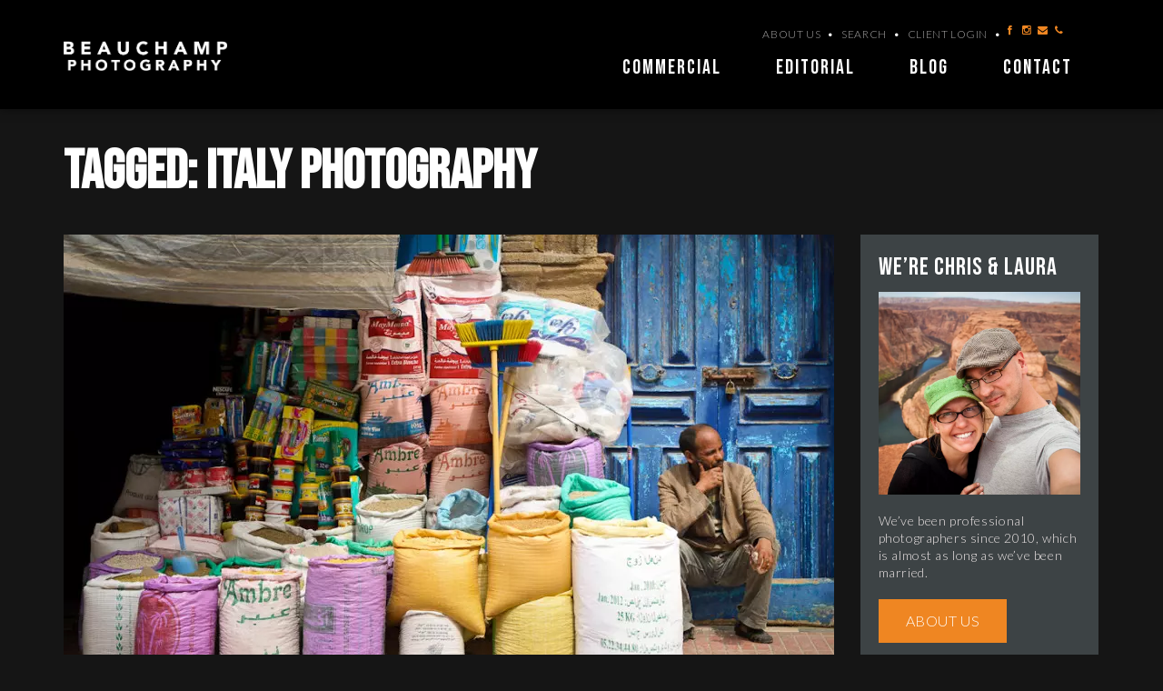

--- FILE ---
content_type: text/html; charset=UTF-8
request_url: https://beauchampphotography.ca/blog/tag/italy-photography/
body_size: 13987
content:
<!DOCTYPE HTML>
<!--[if IE 8 ]><html class="ie ie8" lang="en"> <![endif]-->
<!--[if IE 9 ]><html class="ie ie9" lang="en"> <![endif]-->
<!--[if (gte IE 10)|!(IE)]><!--><html lang="en-US"> <!--<![endif]-->
<head>
	<meta name="google-site-verification" content="UGyh6RRkb8PCq7lJyio5Kj1dXFSzDSMLQwErxyJEHd0" />
	<script src='https://www.google.com/recaptcha/api.js'></script>	
	<meta charset="UTF-8" />

	<!-- Favicons -->
		<link rel="shortcut icon" href="https://beauchampphotography.ca/wp-content/uploads/2015/11/BeauchampPhotographyFavicon16x16.jpg">
	
	<!-- Mobile Specific Metas -->
	<meta http-equiv="X-UA-Compatible" content="IE=edge">
	<meta name="viewport" content="width=device-width, initial-scale=1, maximum-scale=1">

	<!-- Feeds & Pingback -->
	<link rel="alternate" type="application/rss+xml" title="Beauchamp Photography RSS Feed" href="https://beauchampphotography.ca/feed/" />
	<link rel="alternate" type="application/atom+xml" title="Beauchamp Photography Atom Feed" href="https://beauchampphotography.ca/feed/atom/" />
	<link rel="pingback" href="https://beauchampphotography.ca/xmlrpc.php" />

	<!-- WP Head -->
	<title>italy photography &#8211; Beauchamp Photography</title>
                        <script>
                            /* You can add more configuration options to webfontloader by previously defining the WebFontConfig with your options */
                            if ( typeof WebFontConfig === "undefined" ) {
                                WebFontConfig = new Object();
                            }
                            WebFontConfig['google'] = {families: ['Lato:100,300,400,700,900,100italic,300italic,400italic,700italic,900italic', 'Assistant:700']};

                            (function() {
                                var wf = document.createElement( 'script' );
                                wf.src = 'https://ajax.googleapis.com/ajax/libs/webfont/1.5.3/webfont.js';
                                wf.type = 'text/javascript';
                                wf.async = 'true';
                                var s = document.getElementsByTagName( 'script' )[0];
                                s.parentNode.insertBefore( wf, s );
                            })();
                        </script>
                        <meta name='robots' content='max-image-preview:large' />
<link rel='dns-prefetch' href='//static.addtoany.com' />
<link rel='dns-prefetch' href='//www.googletagmanager.com' />
<link rel="alternate" type="application/rss+xml" title="Beauchamp Photography &raquo; Feed" href="https://beauchampphotography.ca/feed/" />
<link rel="alternate" type="application/rss+xml" title="Beauchamp Photography &raquo; italy photography Tag Feed" href="https://beauchampphotography.ca/blog/tag/italy-photography/feed/" />
<style id='wp-img-auto-sizes-contain-inline-css' type='text/css'>
img:is([sizes=auto i],[sizes^="auto," i]){contain-intrinsic-size:3000px 1500px}
/*# sourceURL=wp-img-auto-sizes-contain-inline-css */
</style>
<style id='wp-emoji-styles-inline-css' type='text/css'>

	img.wp-smiley, img.emoji {
		display: inline !important;
		border: none !important;
		box-shadow: none !important;
		height: 1em !important;
		width: 1em !important;
		margin: 0 0.07em !important;
		vertical-align: -0.1em !important;
		background: none !important;
		padding: 0 !important;
	}
/*# sourceURL=wp-emoji-styles-inline-css */
</style>
<style id='wp-block-library-inline-css' type='text/css'>
:root{--wp-block-synced-color:#7a00df;--wp-block-synced-color--rgb:122,0,223;--wp-bound-block-color:var(--wp-block-synced-color);--wp-editor-canvas-background:#ddd;--wp-admin-theme-color:#007cba;--wp-admin-theme-color--rgb:0,124,186;--wp-admin-theme-color-darker-10:#006ba1;--wp-admin-theme-color-darker-10--rgb:0,107,160.5;--wp-admin-theme-color-darker-20:#005a87;--wp-admin-theme-color-darker-20--rgb:0,90,135;--wp-admin-border-width-focus:2px}@media (min-resolution:192dpi){:root{--wp-admin-border-width-focus:1.5px}}.wp-element-button{cursor:pointer}:root .has-very-light-gray-background-color{background-color:#eee}:root .has-very-dark-gray-background-color{background-color:#313131}:root .has-very-light-gray-color{color:#eee}:root .has-very-dark-gray-color{color:#313131}:root .has-vivid-green-cyan-to-vivid-cyan-blue-gradient-background{background:linear-gradient(135deg,#00d084,#0693e3)}:root .has-purple-crush-gradient-background{background:linear-gradient(135deg,#34e2e4,#4721fb 50%,#ab1dfe)}:root .has-hazy-dawn-gradient-background{background:linear-gradient(135deg,#faaca8,#dad0ec)}:root .has-subdued-olive-gradient-background{background:linear-gradient(135deg,#fafae1,#67a671)}:root .has-atomic-cream-gradient-background{background:linear-gradient(135deg,#fdd79a,#004a59)}:root .has-nightshade-gradient-background{background:linear-gradient(135deg,#330968,#31cdcf)}:root .has-midnight-gradient-background{background:linear-gradient(135deg,#020381,#2874fc)}:root{--wp--preset--font-size--normal:16px;--wp--preset--font-size--huge:42px}.has-regular-font-size{font-size:1em}.has-larger-font-size{font-size:2.625em}.has-normal-font-size{font-size:var(--wp--preset--font-size--normal)}.has-huge-font-size{font-size:var(--wp--preset--font-size--huge)}.has-text-align-center{text-align:center}.has-text-align-left{text-align:left}.has-text-align-right{text-align:right}.has-fit-text{white-space:nowrap!important}#end-resizable-editor-section{display:none}.aligncenter{clear:both}.items-justified-left{justify-content:flex-start}.items-justified-center{justify-content:center}.items-justified-right{justify-content:flex-end}.items-justified-space-between{justify-content:space-between}.screen-reader-text{border:0;clip-path:inset(50%);height:1px;margin:-1px;overflow:hidden;padding:0;position:absolute;width:1px;word-wrap:normal!important}.screen-reader-text:focus{background-color:#ddd;clip-path:none;color:#444;display:block;font-size:1em;height:auto;left:5px;line-height:normal;padding:15px 23px 14px;text-decoration:none;top:5px;width:auto;z-index:100000}html :where(.has-border-color){border-style:solid}html :where([style*=border-top-color]){border-top-style:solid}html :where([style*=border-right-color]){border-right-style:solid}html :where([style*=border-bottom-color]){border-bottom-style:solid}html :where([style*=border-left-color]){border-left-style:solid}html :where([style*=border-width]){border-style:solid}html :where([style*=border-top-width]){border-top-style:solid}html :where([style*=border-right-width]){border-right-style:solid}html :where([style*=border-bottom-width]){border-bottom-style:solid}html :where([style*=border-left-width]){border-left-style:solid}html :where(img[class*=wp-image-]){height:auto;max-width:100%}:where(figure){margin:0 0 1em}html :where(.is-position-sticky){--wp-admin--admin-bar--position-offset:var(--wp-admin--admin-bar--height,0px)}@media screen and (max-width:600px){html :where(.is-position-sticky){--wp-admin--admin-bar--position-offset:0px}}

/*# sourceURL=wp-block-library-inline-css */
</style><style id='global-styles-inline-css' type='text/css'>
:root{--wp--preset--aspect-ratio--square: 1;--wp--preset--aspect-ratio--4-3: 4/3;--wp--preset--aspect-ratio--3-4: 3/4;--wp--preset--aspect-ratio--3-2: 3/2;--wp--preset--aspect-ratio--2-3: 2/3;--wp--preset--aspect-ratio--16-9: 16/9;--wp--preset--aspect-ratio--9-16: 9/16;--wp--preset--color--black: #000000;--wp--preset--color--cyan-bluish-gray: #abb8c3;--wp--preset--color--white: #ffffff;--wp--preset--color--pale-pink: #f78da7;--wp--preset--color--vivid-red: #cf2e2e;--wp--preset--color--luminous-vivid-orange: #ff6900;--wp--preset--color--luminous-vivid-amber: #fcb900;--wp--preset--color--light-green-cyan: #7bdcb5;--wp--preset--color--vivid-green-cyan: #00d084;--wp--preset--color--pale-cyan-blue: #8ed1fc;--wp--preset--color--vivid-cyan-blue: #0693e3;--wp--preset--color--vivid-purple: #9b51e0;--wp--preset--gradient--vivid-cyan-blue-to-vivid-purple: linear-gradient(135deg,rgb(6,147,227) 0%,rgb(155,81,224) 100%);--wp--preset--gradient--light-green-cyan-to-vivid-green-cyan: linear-gradient(135deg,rgb(122,220,180) 0%,rgb(0,208,130) 100%);--wp--preset--gradient--luminous-vivid-amber-to-luminous-vivid-orange: linear-gradient(135deg,rgb(252,185,0) 0%,rgb(255,105,0) 100%);--wp--preset--gradient--luminous-vivid-orange-to-vivid-red: linear-gradient(135deg,rgb(255,105,0) 0%,rgb(207,46,46) 100%);--wp--preset--gradient--very-light-gray-to-cyan-bluish-gray: linear-gradient(135deg,rgb(238,238,238) 0%,rgb(169,184,195) 100%);--wp--preset--gradient--cool-to-warm-spectrum: linear-gradient(135deg,rgb(74,234,220) 0%,rgb(151,120,209) 20%,rgb(207,42,186) 40%,rgb(238,44,130) 60%,rgb(251,105,98) 80%,rgb(254,248,76) 100%);--wp--preset--gradient--blush-light-purple: linear-gradient(135deg,rgb(255,206,236) 0%,rgb(152,150,240) 100%);--wp--preset--gradient--blush-bordeaux: linear-gradient(135deg,rgb(254,205,165) 0%,rgb(254,45,45) 50%,rgb(107,0,62) 100%);--wp--preset--gradient--luminous-dusk: linear-gradient(135deg,rgb(255,203,112) 0%,rgb(199,81,192) 50%,rgb(65,88,208) 100%);--wp--preset--gradient--pale-ocean: linear-gradient(135deg,rgb(255,245,203) 0%,rgb(182,227,212) 50%,rgb(51,167,181) 100%);--wp--preset--gradient--electric-grass: linear-gradient(135deg,rgb(202,248,128) 0%,rgb(113,206,126) 100%);--wp--preset--gradient--midnight: linear-gradient(135deg,rgb(2,3,129) 0%,rgb(40,116,252) 100%);--wp--preset--font-size--small: 13px;--wp--preset--font-size--medium: 20px;--wp--preset--font-size--large: 36px;--wp--preset--font-size--x-large: 42px;--wp--preset--spacing--20: 0.44rem;--wp--preset--spacing--30: 0.67rem;--wp--preset--spacing--40: 1rem;--wp--preset--spacing--50: 1.5rem;--wp--preset--spacing--60: 2.25rem;--wp--preset--spacing--70: 3.38rem;--wp--preset--spacing--80: 5.06rem;--wp--preset--shadow--natural: 6px 6px 9px rgba(0, 0, 0, 0.2);--wp--preset--shadow--deep: 12px 12px 50px rgba(0, 0, 0, 0.4);--wp--preset--shadow--sharp: 6px 6px 0px rgba(0, 0, 0, 0.2);--wp--preset--shadow--outlined: 6px 6px 0px -3px rgb(255, 255, 255), 6px 6px rgb(0, 0, 0);--wp--preset--shadow--crisp: 6px 6px 0px rgb(0, 0, 0);}:where(.is-layout-flex){gap: 0.5em;}:where(.is-layout-grid){gap: 0.5em;}body .is-layout-flex{display: flex;}.is-layout-flex{flex-wrap: wrap;align-items: center;}.is-layout-flex > :is(*, div){margin: 0;}body .is-layout-grid{display: grid;}.is-layout-grid > :is(*, div){margin: 0;}:where(.wp-block-columns.is-layout-flex){gap: 2em;}:where(.wp-block-columns.is-layout-grid){gap: 2em;}:where(.wp-block-post-template.is-layout-flex){gap: 1.25em;}:where(.wp-block-post-template.is-layout-grid){gap: 1.25em;}.has-black-color{color: var(--wp--preset--color--black) !important;}.has-cyan-bluish-gray-color{color: var(--wp--preset--color--cyan-bluish-gray) !important;}.has-white-color{color: var(--wp--preset--color--white) !important;}.has-pale-pink-color{color: var(--wp--preset--color--pale-pink) !important;}.has-vivid-red-color{color: var(--wp--preset--color--vivid-red) !important;}.has-luminous-vivid-orange-color{color: var(--wp--preset--color--luminous-vivid-orange) !important;}.has-luminous-vivid-amber-color{color: var(--wp--preset--color--luminous-vivid-amber) !important;}.has-light-green-cyan-color{color: var(--wp--preset--color--light-green-cyan) !important;}.has-vivid-green-cyan-color{color: var(--wp--preset--color--vivid-green-cyan) !important;}.has-pale-cyan-blue-color{color: var(--wp--preset--color--pale-cyan-blue) !important;}.has-vivid-cyan-blue-color{color: var(--wp--preset--color--vivid-cyan-blue) !important;}.has-vivid-purple-color{color: var(--wp--preset--color--vivid-purple) !important;}.has-black-background-color{background-color: var(--wp--preset--color--black) !important;}.has-cyan-bluish-gray-background-color{background-color: var(--wp--preset--color--cyan-bluish-gray) !important;}.has-white-background-color{background-color: var(--wp--preset--color--white) !important;}.has-pale-pink-background-color{background-color: var(--wp--preset--color--pale-pink) !important;}.has-vivid-red-background-color{background-color: var(--wp--preset--color--vivid-red) !important;}.has-luminous-vivid-orange-background-color{background-color: var(--wp--preset--color--luminous-vivid-orange) !important;}.has-luminous-vivid-amber-background-color{background-color: var(--wp--preset--color--luminous-vivid-amber) !important;}.has-light-green-cyan-background-color{background-color: var(--wp--preset--color--light-green-cyan) !important;}.has-vivid-green-cyan-background-color{background-color: var(--wp--preset--color--vivid-green-cyan) !important;}.has-pale-cyan-blue-background-color{background-color: var(--wp--preset--color--pale-cyan-blue) !important;}.has-vivid-cyan-blue-background-color{background-color: var(--wp--preset--color--vivid-cyan-blue) !important;}.has-vivid-purple-background-color{background-color: var(--wp--preset--color--vivid-purple) !important;}.has-black-border-color{border-color: var(--wp--preset--color--black) !important;}.has-cyan-bluish-gray-border-color{border-color: var(--wp--preset--color--cyan-bluish-gray) !important;}.has-white-border-color{border-color: var(--wp--preset--color--white) !important;}.has-pale-pink-border-color{border-color: var(--wp--preset--color--pale-pink) !important;}.has-vivid-red-border-color{border-color: var(--wp--preset--color--vivid-red) !important;}.has-luminous-vivid-orange-border-color{border-color: var(--wp--preset--color--luminous-vivid-orange) !important;}.has-luminous-vivid-amber-border-color{border-color: var(--wp--preset--color--luminous-vivid-amber) !important;}.has-light-green-cyan-border-color{border-color: var(--wp--preset--color--light-green-cyan) !important;}.has-vivid-green-cyan-border-color{border-color: var(--wp--preset--color--vivid-green-cyan) !important;}.has-pale-cyan-blue-border-color{border-color: var(--wp--preset--color--pale-cyan-blue) !important;}.has-vivid-cyan-blue-border-color{border-color: var(--wp--preset--color--vivid-cyan-blue) !important;}.has-vivid-purple-border-color{border-color: var(--wp--preset--color--vivid-purple) !important;}.has-vivid-cyan-blue-to-vivid-purple-gradient-background{background: var(--wp--preset--gradient--vivid-cyan-blue-to-vivid-purple) !important;}.has-light-green-cyan-to-vivid-green-cyan-gradient-background{background: var(--wp--preset--gradient--light-green-cyan-to-vivid-green-cyan) !important;}.has-luminous-vivid-amber-to-luminous-vivid-orange-gradient-background{background: var(--wp--preset--gradient--luminous-vivid-amber-to-luminous-vivid-orange) !important;}.has-luminous-vivid-orange-to-vivid-red-gradient-background{background: var(--wp--preset--gradient--luminous-vivid-orange-to-vivid-red) !important;}.has-very-light-gray-to-cyan-bluish-gray-gradient-background{background: var(--wp--preset--gradient--very-light-gray-to-cyan-bluish-gray) !important;}.has-cool-to-warm-spectrum-gradient-background{background: var(--wp--preset--gradient--cool-to-warm-spectrum) !important;}.has-blush-light-purple-gradient-background{background: var(--wp--preset--gradient--blush-light-purple) !important;}.has-blush-bordeaux-gradient-background{background: var(--wp--preset--gradient--blush-bordeaux) !important;}.has-luminous-dusk-gradient-background{background: var(--wp--preset--gradient--luminous-dusk) !important;}.has-pale-ocean-gradient-background{background: var(--wp--preset--gradient--pale-ocean) !important;}.has-electric-grass-gradient-background{background: var(--wp--preset--gradient--electric-grass) !important;}.has-midnight-gradient-background{background: var(--wp--preset--gradient--midnight) !important;}.has-small-font-size{font-size: var(--wp--preset--font-size--small) !important;}.has-medium-font-size{font-size: var(--wp--preset--font-size--medium) !important;}.has-large-font-size{font-size: var(--wp--preset--font-size--large) !important;}.has-x-large-font-size{font-size: var(--wp--preset--font-size--x-large) !important;}
/*# sourceURL=global-styles-inline-css */
</style>

<style id='classic-theme-styles-inline-css' type='text/css'>
/*! This file is auto-generated */
.wp-block-button__link{color:#fff;background-color:#32373c;border-radius:9999px;box-shadow:none;text-decoration:none;padding:calc(.667em + 2px) calc(1.333em + 2px);font-size:1.125em}.wp-block-file__button{background:#32373c;color:#fff;text-decoration:none}
/*# sourceURL=/wp-includes/css/classic-themes.min.css */
</style>
<link rel='stylesheet' id='mt-bootstrapcss-css' href='https://beauchampphotography.ca/wp-content/themes/downtown/css/bootstrap.min.css?ver=6.9' type='text/css' media='all' />
<link rel='stylesheet' id='mt-font-awesome-css' href='https://beauchampphotography.ca/wp-content/themes/downtown/css/font-awesome.min.css?ver=6.9' type='text/css' media='all' />
<link rel='stylesheet' id='mt-fontello-css' href='https://beauchampphotography.ca/wp-content/themes/downtown/css/fontello.css?ver=6.9' type='text/css' media='all' />
<link rel='stylesheet' id='mt-animate-css' href='https://beauchampphotography.ca/wp-content/themes/downtown/css/animate.min.css?ver=6.9' type='text/css' media='all' />
<link rel='stylesheet' id='mt-style-css' href='https://beauchampphotography.ca/wp-content/themes/downtown/style.css?ver=6.9' type='text/css' media='all' />
<link rel='stylesheet' id='mt-responsive-css' href='https://beauchampphotography.ca/wp-content/themes/downtown/css/responsive.css?ver=6.9' type='text/css' media='all' />
<link rel='stylesheet' id='addtoany-css' href='https://beauchampphotography.ca/wp-content/plugins/add-to-any/addtoany.min.css?ver=1.16' type='text/css' media='all' />
<link rel='stylesheet' id='avhec-widget-css' href='https://beauchampphotography.ca/wp-content/plugins/extended-categories-widget/4.2/css/avh-ec.widget.css?ver=3.10.0-dev.1' type='text/css' media='all' />
<script type="text/javascript" id="addtoany-core-js-before">
/* <![CDATA[ */
window.a2a_config=window.a2a_config||{};a2a_config.callbacks=[];a2a_config.overlays=[];a2a_config.templates={};

//# sourceURL=addtoany-core-js-before
/* ]]> */
</script>
<script type="text/javascript" defer src="https://static.addtoany.com/menu/page.js" id="addtoany-core-js"></script>
<script type="text/javascript" src="https://beauchampphotography.ca/wp-content/plugins/enable-jquery-migrate-helper/js/jquery/jquery-1.12.4-wp.js?ver=1.12.4-wp" id="jquery-core-js"></script>
<script type="text/javascript" src="https://beauchampphotography.ca/wp-content/plugins/enable-jquery-migrate-helper/js/jquery-migrate/jquery-migrate-1.4.1-wp.js?ver=1.4.1-wp" id="jquery-migrate-js"></script>
<script type="text/javascript" defer src="https://beauchampphotography.ca/wp-content/plugins/add-to-any/addtoany.min.js?ver=1.1" id="addtoany-jquery-js"></script>
<link rel="https://api.w.org/" href="https://beauchampphotography.ca/wp-json/" /><link rel="alternate" title="JSON" type="application/json" href="https://beauchampphotography.ca/wp-json/wp/v2/tags/148" /><link rel="EditURI" type="application/rsd+xml" title="RSD" href="https://beauchampphotography.ca/xmlrpc.php?rsd" />
<meta name="generator" content="Site Kit by Google 1.171.0" />
<style type="text/css">
	.page-title {
		background-color: #f2f2f2;		padding-top: 25px;
		padding-bottom: 25px;
	}
/*	.header .logo {*/
/*		top: *//*px;*/
/*	}*/
/*	.logo .retina-logo {*/
/*		height: *//*px;*/
/*	}*/
/*	.header {*/
/*		height: *//*px;*/
/*	}*/
	.navigation-wrapper ul.sf-menu {
		margin-top: 0px;
	}
	.sf-menu li.megamenu:hover > ul.sub-menu,
	.sf-menu li.megamenu.sfHover > ul.sub-menu {
		top: 60px;
	}

	/* color */
	a,
	.service-icon,
	.milestone-number,	
	.mt-section.light .test-style2 .flex-control-paging li a:hover,
	.mt-section.light .test-style2 .flex-direction-nav a:hover,
	.widget a:hover,
	.copyright a:hover,
	.mt-blog.grid .post-content a:hover,
	a.more-link:hover,
	.post-header a:hover,
	.footer-nav a:hover {
		color: #ef8622;
	}
	a:hover,
	a:focus {
		color: #f59f1d;
	}
	::-moz-selection {background-color: #ef8622;}
	::selection {background-color: #ef8622;}
	::-moz-selection {color: #ffffff;}
	::selection {color: #ffffff;}
	.btn.btn-default,
	.pt-cost,
	.form-submit #submit,
	.wpcf7-form input.wpcf7-submit,
	.widget .tagcloud a,
	.mt-blog.grid .format-link a:hover,
	.mt-breadcrumbs,
	.portfolio-filters a,
	.flex-caption-title,
	.meta-icon .format-icon,
	.owl-prev:hover,
	.owl-next:hover {
		color: #ffffff;
		background: #ef8622;
	}
	.btn.btn-default:hover,
	.form-submit #submit:hover,
	.wpcf7-form input.wpcf7-submit:hover,
	.widget .tagcloud a:hover,
	.mt-pagination .current.btn,
	.portfolio-filters a:hover,
	.portfolio-filters .current a,
	.meta-icon .format-icon:hover {
		color: #ffffff;
		background: #f59f1d;
	}
	.panel-default > .panel-heading,
	.panel-default > .panel-footer {
		color: #ffffff;
		background: #ef8622;
	}
	.text-default {
		color: #ef8622;
	}
	.alert-default {
		background: #ef8622;
		color: #ffffff;
	}
	.alert-dismissable .close,
	.mt-breadcrumbs a,
	.mt-breadcrumbs a:hover {
		color: #ffffff;
	}
	.label-default,
	.skill-bar span {
		background: #ef8622;
	}
	.tabs-nav.nav-tabs > li.active > a {
		color: #ef8622;
	}
	.nav-tabs > li.active > a,
	.nav-tabs > li.active > a:hover,
	.nav-tabs > li.active > a:focus {
		border-top-color: #ef8622;
	}
	.nav-pills > li.active > a,
	.nav-pills > li.active > a:hover,
	.nav-pills > li.active > a:focus {
		color: #ffffff;
		background: #ef8622;
	}

	/* header + navigation */
	.header-wrapper {
		background: #ffffff;
	}
	.fixed-header .header-wrapper {
		background: rgba(255,255,255,0.93);
	}
	.header-top,
	.header-socials ul li a,
	.nav-search-form input,
	.navigation-searchform:after {
		color: #aaaaaa;
	}
	.sf-menu a,
	.sf-menu-mobile li a {
		color: #444444;
	}
	.sf-menu > li > a:hover,
	.sf-menu > li.current-menu-item > a,
	.sf-menu > li.current-menu-ancestor > a {
		color: #ef8622;
		border-bottom: 2px solid #ef8622;	
	}
	.sf-menu > li > ul {
		border-top: 2px solid #ef8622;
	}
	.sf-menu-mobile li a:hover,
	.sf-menu-mobile li.current-menu-item > a {
		color: #ffffff;
		background: #ef8622;
	}
	.sf-menu ul {
		background: #fafafa;
	}
	.sf-menu ul a {
		color: #444444;
	}
	.sf-menu ul a:hover,
	.sf-menu ul li.current-menu-item > a,
	.sf-menu .current-menu-item ul.sub-menu li a:hover,
	.sf-menu ul li.current-menu-parent > a {
		color: #444444;
		background: #ef8622;
	}

	/* footer and top section */
	.footer-wrapper,
	.top-section-wrapper {
		background: #222222;
		color: #aaaaaa;
	}
	.footer-wrapper {
		border-bottom: 1px solid #333333;
		border-top: 1px solid #333333;
	}
	.footer .widget h1,
	.footer .widget h2,
	.footer .widget h3,
	.footer .widget h4,
	.footer .widget h5,
	.footer .widget h6,
	.footer-wrapper a,
	.top-section-wrapper a,
	.footer-wrapper h4,
	.top-section-wrapper h4 {
		color: #eeeeee;
	}	
	.top-section-wrapper.opened {
		border-bottom-color: #ef8622;
	}
	.top-section-wrapper.opened .top-section-open {
		border-right-color: #ef8622;
	}

	/* blog */
	.meta a:hover {
		color: #ef8622;
	}
	.meta-date .day {
		color: #ffffff;
		background: #ef8622;
	}
	.latest-posts .post-title h4 a:hover {
		color: #f59f1d;
	}
	.comment-reply-link:hover {
		background: #ef8622;
		color: #ffffff;
	}

	/* sidebar navigation */
	.widget_nav_menu li a:hover,
	.widget_nav_menu ul > li.current-menu-item > a,
	.sidebar-nav .widget_nav_menu li.active > a {
		border-left: 1px solid #ef8622;
		color: #ef8622;
	}

	/* portfolio */
	.portfolio-details a:hover {
		color: #ef8622;
	}

	/* testimonial */
	.test-flexslider .flex-direction-nav a:hover {
		background: #ef8622;
		color: #ffffff;
	}
	.test-flexslider.test-style2 .flex-direction-nav a:hover {
		color: #ef8622;
	}

	/* toggle/accordions */
	.mt-toggle .mt-toggle-title:hover,
	.mt-toggle.active .mt-toggle-title,
	.mt-accordion .ui-accordion-header:hover {
		color: #ef8622;
	}
	.mt-accordion .ui-accordion-header:hover a,
	.mt-accordion .ui-accordion-header.ui-accordion-header-active,
	.mt-accordion .ui-accordion-header.ui-accordion-header-active a {
		color: #ef8622;
	}
	.mt-toggle.active .mt-toggle-title,
	.mt-accordion .ui-accordion-header.ui-accordion-header-active {
		border: 1px solid #ef8622;
	}

	/* milestone */
	.milestone-wrapper:hover .milestone-number {
		color: #f59f1d;
	}
	.panel-default {
		border-color: #ef8622;
	}

	/* flexslider */
	.flex-control-paging li a:hover,
	.flex-direction-nav a:hover,
	.portfolio-navigation div a:hover,
	#toTop:hover {
		background: #ef8622;
		color: #ffffff;
	}
	.flex-control-paging li a.flex-active,
	.mt-section.light .test-style2 .flex-control-paging li a.flex-active {
		background: #ef8622;	
	}

	/* media audio, video colors */
	.mejs-container .mejs-controls .mejs-time-rail .mejs-time-current {
		background: #ef8622;
	}
	.mejs-container .mejs-controls .mejs-time-rail .mejs-time-float {
		background: #ef8622;
	}
	.mejs-container .mejs-controls .mejs-time-rail .mejs-time-float-corner {
		border-color: #ef8622 rgba(0, 0, 0, 0) rgba(0, 0, 0, 0);
	}
	

	body {
    background: #151515 !important;
}
@media (min-width: 768px)
.col-sm-offset-6 {
    margin-left: 20% !important;
}
.test-style2 .flex-control-nav {
    bottom: -38px !important;
}
</style>


<!-- Google AdSense meta tags added by Site Kit -->
<meta name="google-adsense-platform-account" content="ca-host-pub-2644536267352236">
<meta name="google-adsense-platform-domain" content="sitekit.withgoogle.com">
<!-- End Google AdSense meta tags added by Site Kit -->

<!-- BEGIN recaptcha, injected by plugin wp-recaptcha-integration  -->

<!-- END recaptcha -->
		<style type="text/css" id="wp-custom-css">
			#gallery-1 img {
    border: none;
}		</style>
		<style type="text/css" title="dynamic-css" class="options-output">body, button,input[type="submit"],input[type="reset"],input[type="button"],input,textarea,select{font-family:Lato,Arial, Helvetica, sans-serif;font-weight:300;font-style:normal;font-size:13px;opacity: 1;visibility: visible;-webkit-transition: opacity 0.24s ease-in-out;-moz-transition: opacity 0.24s ease-in-out;transition: opacity 0.24s ease-in-out;}.wf-loading body, button,input[type="submit"],input[type="reset"],input[type="button"],input,textarea,select,{opacity: 0;}.ie.wf-loading body, button,input[type="submit"],input[type="reset"],input[type="button"],input,textarea,select,{visibility: hidden;}.mt-toggle-title, h3.ui-accordion-header, .pt-features strong, .footer a, .footer-bottom a, .tagcloud a, .portfolio-details-link a, #portfolio-filters a, cite.fn, cite.fn a, .btn, input.wpcf7-submit, #cancel-comment-reply-link, .reply .comment-reply-link, .logged-in-as a, #commentform input#submit, a.more-link, .meta, .mt-pagination, .progress-title, .portfolio-filters li.filter-title{font-family:Lato,Arial, Helvetica, sans-serif;font-weight:700;font-style:normal;opacity: 1;visibility: visible;-webkit-transition: opacity 0.24s ease-in-out;-moz-transition: opacity 0.24s ease-in-out;transition: opacity 0.24s ease-in-out;}.wf-loading .mt-toggle-title, h3.ui-accordion-header, .pt-features strong, .footer a, .footer-bottom a, .tagcloud a, .portfolio-details-link a, #portfolio-filters a, cite.fn, cite.fn a, .btn, input.wpcf7-submit, #cancel-comment-reply-link, .reply .comment-reply-link, .logged-in-as a, #commentform input#submit, a.more-link, .meta, .mt-pagination, .progress-title, .portfolio-filters li.filter-title,{opacity: 0;}.ie.wf-loading .mt-toggle-title, h3.ui-accordion-header, .pt-features strong, .footer a, .footer-bottom a, .tagcloud a, .portfolio-details-link a, #portfolio-filters a, cite.fn, cite.fn a, .btn, input.wpcf7-submit, #cancel-comment-reply-link, .reply .comment-reply-link, .logged-in-as a, #commentform input#submit, a.more-link, .meta, .mt-pagination, .progress-title, .portfolio-filters li.filter-title,{visibility: hidden;}.sf-menu a{font-size:14px;opacity: 1;visibility: visible;-webkit-transition: opacity 0.24s ease-in-out;-moz-transition: opacity 0.24s ease-in-out;transition: opacity 0.24s ease-in-out;}.wf-loading .sf-menu a,{opacity: 0;}.ie.wf-loading .sf-menu a,{visibility: hidden;}.page-title h1{font-family:Lato,Arial, Helvetica, sans-serif;font-weight:700;font-style:normal;font-size:22px;opacity: 1;visibility: visible;-webkit-transition: opacity 0.24s ease-in-out;-moz-transition: opacity 0.24s ease-in-out;transition: opacity 0.24s ease-in-out;}.wf-loading .page-title h1,{opacity: 0;}.ie.wf-loading .page-title h1,{visibility: hidden;}h1{font-size:34px;opacity: 1;visibility: visible;-webkit-transition: opacity 0.24s ease-in-out;-moz-transition: opacity 0.24s ease-in-out;transition: opacity 0.24s ease-in-out;}.wf-loading h1,{opacity: 0;}.ie.wf-loading h1,{visibility: hidden;}h2{font-weight:700;font-style:normal;font-size:26px;opacity: 1;visibility: visible;-webkit-transition: opacity 0.24s ease-in-out;-moz-transition: opacity 0.24s ease-in-out;transition: opacity 0.24s ease-in-out;}.wf-loading h2,{opacity: 0;}.ie.wf-loading h2,{visibility: hidden;}h3{font-family:Assistant,Arial, Helvetica, sans-serif;font-weight:700;font-style:normal;font-size:22px;opacity: 1;visibility: visible;-webkit-transition: opacity 0.24s ease-in-out;-moz-transition: opacity 0.24s ease-in-out;transition: opacity 0.24s ease-in-out;}.wf-loading h3,{opacity: 0;}.ie.wf-loading h3,{visibility: hidden;}h4{font-family:Lato,Arial, Helvetica, sans-serif;font-weight:700;font-style:normal;font-size:20px;opacity: 1;visibility: visible;-webkit-transition: opacity 0.24s ease-in-out;-moz-transition: opacity 0.24s ease-in-out;transition: opacity 0.24s ease-in-out;}.wf-loading h4,{opacity: 0;}.ie.wf-loading h4,{visibility: hidden;}h5{font-family:Lato,Arial, Helvetica, sans-serif;font-weight:700;font-style:normal;font-size:16px;opacity: 1;visibility: visible;-webkit-transition: opacity 0.24s ease-in-out;-moz-transition: opacity 0.24s ease-in-out;transition: opacity 0.24s ease-in-out;}.wf-loading h5,{opacity: 0;}.ie.wf-loading h5,{visibility: hidden;}h6{font-family:Lato,Arial, Helvetica, sans-serif;font-weight:700;font-style:normal;font-size:14px;opacity: 1;visibility: visible;-webkit-transition: opacity 0.24s ease-in-out;-moz-transition: opacity 0.24s ease-in-out;transition: opacity 0.24s ease-in-out;}.wf-loading h6,{opacity: 0;}.ie.wf-loading h6,{visibility: hidden;}blockquote, blockquote p{font-family:Lato,Georgia, serif;font-weight:400;font-style:italic;font-size:18px;opacity: 1;visibility: visible;-webkit-transition: opacity 0.24s ease-in-out;-moz-transition: opacity 0.24s ease-in-out;transition: opacity 0.24s ease-in-out;}.wf-loading blockquote, blockquote p,{opacity: 0;}.ie.wf-loading blockquote, blockquote p,{visibility: hidden;}h4.widget-title{font-family:Lato,Arial, Helvetica, sans-serif;font-weight:700;font-style:normal;font-size:14px;opacity: 1;visibility: visible;-webkit-transition: opacity 0.24s ease-in-out;-moz-transition: opacity 0.24s ease-in-out;transition: opacity 0.24s ease-in-out;}.wf-loading h4.widget-title,{opacity: 0;}.ie.wf-loading h4.widget-title,{visibility: hidden;}</style>
    <!-- Google Fonts: Lato -->
    <link href='https://fonts.googleapis.com/css?family=Lato:100,100italic,300,300italic,400,400italic,700,700italic,900,900italic' rel='stylesheet' type='text/css'>

    <!-- Google Fonts: Bebas Neue -->
    <link href="https://fonts.googleapis.com/css?family=Bebas+Neue&display=swap" rel="stylesheet">

    <!-- Styles -->
	<link href='https://beauchampphotography.ca/wp-content/themes/downtown/custom.css?v=1.0.7' rel='stylesheet' type='text/css'>
	<link href='https://beauchampphotography.ca/wp-content/themes/downtown/css/bpgallery.css' rel='stylesheet' type='text/css'>

	
</head>
<body class="archive tag tag-italy-photography tag-148 wp-theme-downtown">

<script>
  window.fbAsyncInit = function() {
    FB.init({
      appId      : '229412044059248',
      xfbml      : true,
      version    : 'v2.5'
    });
  };

  (function(d, s, id){
     var js, fjs = d.getElementsByTagName(s)[0];
     if (d.getElementById(id)) {return;}
     js = d.createElement(s); js.id = id;
     js.src = "//connect.facebook.net/en_US/sdk.js";
     fjs.parentNode.insertBefore(js, fjs);
   }(document, 'script', 'facebook-jssdk'));
</script>


	

<header class="header-wrapper mid">

	<div class="header-top">

		<div class="container">
							<div class="header-socials">
					<div class="socials clearfix"><ul>
<li class="socialicon"><a class="socialtooltip social-facebook" href="https://www.facebook.com/BeauchampPhotography/" target="_blank" title="Facebook"><i class="fa fa-facebook"></i></a></li>
<li class="socialicon"><a class="socialtooltip social-instagram" href="https://www.instagram.com/beauchampphotography.ca/" target="_blank" title="Instagram"><i class="fa fa-instagram"></i></a></li>
<li class="socialicon"><a class="socialtooltip social-envelope" href="mailto:info@beauchampphotography.ca" target="_blank" title="Email Us"><i class="fa fa-envelope"></i></a></li>
<li class="socialicon"><a class="socialtooltip social-phone" href="tel://7802961231" target="_blank" title="Phone: 780-296-1231"><i class="fa fa-phone"></i></a></li>
</ul></div>				</div>
						<div class="header-info">
				<span><a href="/about/" target="_blank">About Us</a></span>
				<span><a href="/?s=">Search</a></span>
				<span><a href="http://proofs.beauchampphotography.ca/" target="_blank">Client Login</a></span>
			</div>
		</div>

	</div>

	<div class="header">

		<div class="container">

			<a class="logo" href="https://beauchampphotography.ca">
				<img class="default-logo" src="https://beauchampphotography.ca/wp-content/uploads/2015/10/White.png" alt="Beauchamp Photography" />
			</a>

			<nav class="navigation-wrapper" role="navigation">
				<a class="mt-mobile-nav-trigger btn btn-default btn-lg" href="#"><i class="fa fa-2x fa-bars"></i></a>
				<ul id="mt-main-nav" class="sf-menu">
					<li id="menu-item-29" class="menu-item menu-item-type-post_type menu-item-object-page menu-item-29"><a href="https://beauchampphotography.ca/commercial/">Commercial</a></li>
<li id="menu-item-31" class="menu-item menu-item-type-post_type menu-item-object-page menu-item-31"><a href="https://beauchampphotography.ca/editorial/">Editorial</a></li>
<li id="menu-item-11778" class="menu-item menu-item-type-post_type menu-item-object-page current_page_parent menu-item-11778"><a href="https://beauchampphotography.ca/blog/">Blog</a></li>
<li id="menu-item-11779" class="menu-item menu-item-type-post_type menu-item-object-page menu-item-11779"><a href="https://beauchampphotography.ca/contact/">Contact</a></li>
				</ul>
<!--				<div class="sf-menu-mobile-wrapper">-->
					<ul class="sf-menu-mobile">
						<li id="menu-item-5963" class="menu-item menu-item-type-post_type menu-item-object-page menu-item-5963"><a href="https://beauchampphotography.ca/commercial/">Commercial</a></li>
<li id="menu-item-5966" class="menu-item menu-item-type-post_type menu-item-object-page menu-item-5966"><a href="https://beauchampphotography.ca/editorial/">Editorial</a></li>
<li id="menu-item-5968" class="menu-item menu-item-type-post_type menu-item-object-page current_page_parent menu-item-5968"><a href="https://beauchampphotography.ca/blog/">Blog</a></li>
<li id="menu-item-5967" class="menu-item menu-item-type-post_type menu-item-object-page menu-item-5967"><a href="https://beauchampphotography.ca/contact/">Contact</a></li>
<li id="menu-item-11390" class="menu-item menu-item-type-post_type menu-item-object-page menu-item-11390"><a href="https://beauchampphotography.ca/?page_id=25">About Us</a></li>
<li id="menu-item-11391" class="menu-item menu-item-type-custom menu-item-object-custom menu-item-11391"><a href="http://proofs.beauchampphotography.ca/">Client Galleries</a></li>
						<li class="full-width">
							<form action="/" id="searchform" class="sidebar-search-form" method="get">
								<fieldset>
									<input typ="text" id="s" name="s" value="" placeholder="Search this site">
									<button type="submit" id="search_submit" name="search_submit" class="btn btn-default"><i class="fa fa-search"></i></button>
								</fieldset>
							</form>
													</li>
						<li class="full-width">
							<div class="socials clearfix"><ul>
<li class="socialicon"><a class="socialtooltip social-facebook" href="https://www.facebook.com/BeauchampPhotography/" target="_blank" title="Facebook"><i class="fa fa-facebook"></i></a></li>
<li class="socialicon"><a class="socialtooltip social-instagram" href="https://www.instagram.com/beauchampphotography.ca/" target="_blank" title="Instagram"><i class="fa fa-instagram"></i></a></li>
<li class="socialicon"><a class="socialtooltip social-envelope" href="mailto:info@beauchampphotography.ca" target="_blank" title="Email Us"><i class="fa fa-envelope"></i></a></li>
<li class="socialicon"><a class="socialtooltip social-phone" href="tel://7802961231" target="_blank" title="Phone: 780-296-1231"><i class="fa fa-phone"></i></a></li>
</ul></div>						</li>

					</ul>
<!--				</div>-->
			</nav>

		</div>

	</div>

</header>


<div class="content-wrapper mid"><div class="page-area clearfix page-sidebar-right">

	<header class="page-title">
		<div class="container">
				<h1 class="" data-anim-type="fadeInDown">
				Tagged: italy photography				</h1>
				</div>
	</header>

	<div class="content container">
		<div class="row">

			<div class="sidebar-inner-content col-md-9">

							
				<!-- BEGIN .post -->
				<article id="post-927" class="post-927 post type-post status-publish format-standard has-post-thumbnail hentry category-art-projects category-grande-prairie-alberta category-personal-travel category-personal tag-beauchamp-photography tag-documentary-photography tag-gpphotoclub-ca tag-grande-prairie-2 tag-grande-prairie-photographer tag-grande-prairie-photography-club tag-grande-prairie-wedding-photographers tag-iran-photography tag-italy-photography tag-london-photography tag-morocco-photography tag-peace-country tag-photographer tag-photography tag-photojournalism tag-photos tag-street-photography tag-thailand-photography tag-travel tag-travel-photography tag-turkey-photography tag-v-the-vacation-store tag-vacation-store">
	
	<div class="post-inner clearfix">

					<div class="post-item clearfix">
				<div class="image-overlay post-overlay">
					<a href="https://beauchampphotography.ca/blog/travel-photography-gala/">
						<img width="848" height="565" src="https://beauchampphotography.ca/wp-content/uploads/2012/02/travel-21-848x565.jpg" class="attachment-post-thumb size-post-thumb wp-post-image" alt="" decoding="async" fetchpriority="high" srcset="https://beauchampphotography.ca/wp-content/uploads/2012/02/travel-21-848x565.jpg 848w, https://beauchampphotography.ca/wp-content/uploads/2012/02/travel-21-300x200.jpg 300w, https://beauchampphotography.ca/wp-content/uploads/2012/02/travel-21-555x370.jpg 555w, https://beauchampphotography.ca/wp-content/uploads/2012/02/travel-21.jpg 960w" sizes="(max-width: 848px) 100vw, 848px" />					</a>
					<div class="post-info">
												<div class="post-cat">
							<a href="https://beauchampphotography.ca/blog/category/personal/">Personal Work</a>
						</div>

						<div class="post-title">
							Travel Photography Gala						</div>

													<div class="post-subtitle">
																<a href="https://beauchampphotography.ca/blog/category/locations/grande-prairie-alberta/">									Grande Prairie, Alberta								</a>							</div>
						
					</div>
				</div>
			</div><!-- / .post-item -->
		
		<div class="clearfix"></div>

		<div class="post-content clearfix">

						
		</div><!-- / .post-content -->

		
	</div><!-- / .post-inner -->
</article><!-- / .post -->				<!-- END .post -->

				
											<nav class="wp-posts-nav clearfix">
							<div class="older"></div>
							<div class="newer"></div>
						</nav>
					
				
			</div><!-- / .sidebar-inner-content -->

			<aside class="sidebar sidebar-right col-md-3" role="complementary">
				<div class="sidebar-inner">
					<div class="widget widget_sp_image clearfix"><h4 class="widget-title header-custom single"><span>We&#8217;re Chris &#038; Laura</span></h4><img width="400" height="400" alt="We&#8217;re Chris &#038; Laura" class="attachment-400x400 alignleft" style="max-width: 100%;" src="https://beauchampphotography.ca/wp-content/uploads/2016/01/ChrisLauraBeauchamp-0001-1.jpg" /><div class="widget_sp_image-description" ><p>&nbsp;<br />
We’ve been professional photographers since 2010, which is almost as long as we’ve been married.</p>
<p><a href="/about/" class="btn btn-default highlight" data-anim-type="">About Us</a></p>
</div></div><div class="widget widget_search clearfix"><h4 class="widget-title header-custom single"><span>Search</span></h4><form action="https://beauchampphotography.ca/" id="searchform" class="sidebar-search-form" method="get">
	<fieldset>
		<input type="text" id="s" name="s" value="" placeholder="Type your search and hit enter" />
	</fieldset>
</form></div><div class="widget widget_extended-categories clearfix"><!-- AVH Extended Categories version 3.10.0-dev.1 | http://blog.avirtualhome.com/wordpress-plugins/ --><h4 class="widget-title header-custom single"><span>Categories</span></h4><ul>	<li class="cat-item cat-item-5"><div class="avhec-widget-line"><a href="https://beauchampphotography.ca/blog/category/commercial/" title="View all posts filed under Commercial">Commercial</a></div>
<ul class="children">
	<li class="cat-item cat-item-858"><div class="avhec-widget-line"><a href="https://beauchampphotography.ca/blog/category/commercial/architecture/" title="View all posts filed under Architecture">Architecture</a></div>
</li>
	<li class="cat-item cat-item-862"><div class="avhec-widget-line"><a href="https://beauchampphotography.ca/blog/category/commercial/drone-photography-and-video/" title="View all posts filed under Drone Photography and Video">Drone Photography and Video</a></div>
</li>
	<li class="cat-item cat-item-845"><div class="avhec-widget-line"><a href="https://beauchampphotography.ca/blog/category/commercial/energy-industry/" title="View all posts filed under Energy Industry">Energy Industry</a></div>
</li>
	<li class="cat-item cat-item-844"><div class="avhec-widget-line"><a href="https://beauchampphotography.ca/blog/category/commercial/industrial/" title="View all posts filed under Industrial">Industrial</a></div>
</li>
	<li class="cat-item cat-item-866"><div class="avhec-widget-line"><a href="https://beauchampphotography.ca/blog/category/commercial/product-photography/" title="View all posts filed under Product Photography">Product Photography</a></div>
</li>
	<li class="cat-item cat-item-846"><div class="avhec-widget-line"><a href="https://beauchampphotography.ca/blog/category/commercial/professional-services/" title="View all posts filed under Professional Services">Professional Services</a></div>
</li>
	<li class="cat-item cat-item-847"><div class="avhec-widget-line"><a href="https://beauchampphotography.ca/blog/category/commercial/retail/" title="View all posts filed under Retail">Retail</a></div>
</li>
</ul>
</li>
	<li class="cat-item cat-item-715"><div class="avhec-widget-line"><a href="https://beauchampphotography.ca/blog/category/filmmaking/" title="View all posts filed under Filmmaking">Filmmaking</a></div>
<ul class="children">
	<li class="cat-item cat-item-716"><div class="avhec-widget-line"><a href="https://beauchampphotography.ca/blog/category/filmmaking/video/" title="View all posts filed under Video">Video</a></div>
</li>
</ul>
</li>
	<li class="cat-item cat-item-660"><div class="avhec-widget-line"><a href="https://beauchampphotography.ca/blog/category/general/" title="View all posts filed under General">General</a></div>
</li>
	<li class="cat-item cat-item-114"><div class="avhec-widget-line"><a href="https://beauchampphotography.ca/blog/category/personal/" title="View all posts filed under Personal Work">Personal Work</a></div>
<ul class="children">
	<li class="cat-item cat-item-297"><div class="avhec-widget-line"><a href="https://beauchampphotography.ca/blog/category/personal/art-projects/" title="View all posts filed under Art Projects">Art Projects</a></div>
</li>
	<li class="cat-item cat-item-173"><div class="avhec-widget-line"><a href="https://beauchampphotography.ca/blog/category/personal/personal-travel/" title="View all posts filed under Personal Travel">Personal Travel</a></div>
</li>
</ul>
</li>
	<li class="cat-item cat-item-460"><div class="avhec-widget-line"><a href="https://beauchampphotography.ca/blog/category/portraits/" title="View all posts filed under Portraits">Portraits</a></div>
<ul class="children">
	<li class="cat-item cat-item-53"><div class="avhec-widget-line"><a href="https://beauchampphotography.ca/blog/category/portraits/family-2/" title="View all posts filed under Family">Family</a></div>
	<ul class="children">
	<li class="cat-item cat-item-582"><div class="avhec-widget-line"><a href="https://beauchampphotography.ca/blog/category/portraits/family-2/babies/" title="View all posts filed under Babies">Babies</a></div>
</li>
	<li class="cat-item cat-item-583"><div class="avhec-widget-line"><a href="https://beauchampphotography.ca/blog/category/portraits/family-2/family-documentary/" title="View all posts filed under Family Documentary">Family Documentary</a></div>
</li>
	<li class="cat-item cat-item-547"><div class="avhec-widget-line"><a href="https://beauchampphotography.ca/blog/category/portraits/family-2/family-portraits-2/" title="View all posts filed under Family Portraits">Family Portraits</a></div>
</li>
	<li class="cat-item cat-item-394"><div class="avhec-widget-line"><a href="https://beauchampphotography.ca/blog/category/portraits/family-2/maternity-2/" title="View all posts filed under Maternity">Maternity</a></div>
</li>
	</ul>
</li>
	<li class="cat-item cat-item-402"><div class="avhec-widget-line"><a href="https://beauchampphotography.ca/blog/category/portraits/grad/" title="View all posts filed under Grad">Grad</a></div>
</li>
	<li class="cat-item cat-item-727"><div class="avhec-widget-line"><a href="https://beauchampphotography.ca/blog/category/portraits/musicians/" title="View all posts filed under Musicians">Musicians</a></div>
</li>
</ul>
</li>
	<li class="cat-item cat-item-18"><div class="avhec-widget-line"><a href="https://beauchampphotography.ca/blog/category/weddings/" title="View all posts filed under Weddings">Weddings</a></div>
<ul class="children">
	<li class="cat-item cat-item-74"><div class="avhec-widget-line"><a href="https://beauchampphotography.ca/blog/category/weddings/destination-weddings/" title="View all posts filed under Destination Weddings">Destination Weddings</a></div>
</li>
	<li class="cat-item cat-item-58"><div class="avhec-widget-line"><a href="https://beauchampphotography.ca/blog/category/weddings/engagements/" title="View all posts filed under Engagements">Engagements</a></div>
</li>
	<li class="cat-item cat-item-672"><div class="avhec-widget-line"><a href="https://beauchampphotography.ca/blog/category/weddings/featured-weddings/" title="View all posts filed under Featured">Featured</a></div>
</li>
</ul>
</li>
</ul></div><div class="widget widget_extended-categories clearfix"><!-- AVH Extended Categories version 3.10.0-dev.1 | http://blog.avirtualhome.com/wordpress-plugins/ --><h4 class="widget-title header-custom single"><span>Locations</span></h4><ul>	<li class="cat-item cat-item-589"><div class="avhec-widget-line"><a href="https://beauchampphotography.ca/blog/category/locations/grande-prairie-alberta/" title="View all posts filed under Grande Prairie, Alberta">Grande Prairie, Alberta</a></div>
</li>
	<li class="cat-item cat-item-591"><div class="avhec-widget-line"><a href="https://beauchampphotography.ca/blog/category/locations/sexsmith-alberta/" title="View all posts filed under Sexsmith, Alberta">Sexsmith, Alberta</a></div>
</li>
	<li class="cat-item cat-item-592"><div class="avhec-widget-line"><a href="https://beauchampphotography.ca/blog/category/locations/calgary-alberta/" title="View all posts filed under Calgary, Alberta">Calgary, Alberta</a></div>
</li>
	<li class="cat-item cat-item-593"><div class="avhec-widget-line"><a href="https://beauchampphotography.ca/blog/category/locations/beaverlodge-alberta/" title="View all posts filed under Beaverlodge, Alberta">Beaverlodge, Alberta</a></div>
</li>
	<li class="cat-item cat-item-598"><div class="avhec-widget-line"><a href="https://beauchampphotography.ca/blog/category/locations/fruili-italy/" title="View all posts filed under Fruili, Italy">Fruili, Italy</a></div>
</li>
	<li class="cat-item cat-item-599"><div class="avhec-widget-line"><a href="https://beauchampphotography.ca/blog/category/locations/edmonton-alberta/" title="View all posts filed under Edmonton, Alberta">Edmonton, Alberta</a></div>
</li>
	<li class="cat-item cat-item-600"><div class="avhec-widget-line"><a href="https://beauchampphotography.ca/blog/category/locations/mclennan-alberta/" title="View all posts filed under McLennan, Alberta">McLennan, Alberta</a></div>
</li>
	<li class="cat-item cat-item-601"><div class="avhec-widget-line"><a href="https://beauchampphotography.ca/blog/category/locations/fort-st-john-b-c/" title="View all posts filed under Fort St. John, B.C.">Fort St. John, B.C.</a></div>
</li>
	<li class="cat-item cat-item-602"><div class="avhec-widget-line"><a href="https://beauchampphotography.ca/blog/category/locations/radium-b-c/" title="View all posts filed under Radium, B.C.">Radium, B.C.</a></div>
</li>
	<li class="cat-item cat-item-603"><div class="avhec-widget-line"><a href="https://beauchampphotography.ca/blog/category/locations/grande-cache-alberta/" title="View all posts filed under Grande Cache, Alberta">Grande Cache, Alberta</a></div>
</li>
	<li class="cat-item cat-item-604"><div class="avhec-widget-line"><a href="https://beauchampphotography.ca/blog/category/locations/varadero-cuba/" title="View all posts filed under Varadero, Cuba">Varadero, Cuba</a></div>
</li>
	<li class="cat-item cat-item-607"><div class="avhec-widget-line"><a href="https://beauchampphotography.ca/blog/category/locations/new-york-ny/" title="View all posts filed under New York, NY">New York, NY</a></div>
</li>
	<li class="cat-item cat-item-608"><div class="avhec-widget-line"><a href="https://beauchampphotography.ca/blog/category/locations/dawson-creek-b-c/" title="View all posts filed under Dawson Creek, B.C.">Dawson Creek, B.C.</a></div>
</li>
	<li class="cat-item cat-item-609"><div class="avhec-widget-line"><a href="https://beauchampphotography.ca/blog/category/locations/valleyview-alberta/" title="View all posts filed under Valleyview, Alberta">Valleyview, Alberta</a></div>
</li>
	<li class="cat-item cat-item-637"><div class="avhec-widget-line"><a href="https://beauchampphotography.ca/blog/category/locations/fox-creek-alberta/" title="View all posts filed under Fox Creek, Alberta">Fox Creek, Alberta</a></div>
</li>
	<li class="cat-item cat-item-638"><div class="avhec-widget-line"><a href="https://beauchampphotography.ca/blog/category/locations/teepee-creek-alberta/" title="View all posts filed under Teepee Creek, Alberta">Teepee Creek, Alberta</a></div>
</li>
	<li class="cat-item cat-item-639"><div class="avhec-widget-line"><a href="https://beauchampphotography.ca/blog/category/locations/demmitt-alberta/" title="View all posts filed under Demmitt, Alberta">Demmitt, Alberta</a></div>
</li>
	<li class="cat-item cat-item-640"><div class="avhec-widget-line"><a href="https://beauchampphotography.ca/blog/category/locations/sturgeon-lake-alberta/" title="View all posts filed under Sturgeon Lake, Alberta">Sturgeon Lake, Alberta</a></div>
</li>
</ul></div><div class="widget mt_yearlyarchives_widget clearfix"><h4 class="widget-title header-custom single"><span>Archives</span></h4>
		<ul>
							<li><a href="https://beauchampphotography.ca/blog/2024/ ">2024</a></li>
							<li><a href="https://beauchampphotography.ca/blog/2022/ ">2022</a></li>
							<li><a href="https://beauchampphotography.ca/blog/2021/ ">2021</a></li>
							<li><a href="https://beauchampphotography.ca/blog/2020/ ">2020</a></li>
							<li><a href="https://beauchampphotography.ca/blog/2019/ ">2019</a></li>
							<li><a href="https://beauchampphotography.ca/blog/2018/ ">2018</a></li>
							<li><a href="https://beauchampphotography.ca/blog/2017/ ">2017</a></li>
							<li><a href="https://beauchampphotography.ca/blog/2016/ ">2016</a></li>
							<li><a href="https://beauchampphotography.ca/blog/2015/ ">2015</a></li>
							<li><a href="https://beauchampphotography.ca/blog/2014/ ">2014</a></li>
							<li><a href="https://beauchampphotography.ca/blog/2013/ ">2013</a></li>
							<li><a href="https://beauchampphotography.ca/blog/2012/ ">2012</a></li>
							<li><a href="https://beauchampphotography.ca/blog/2011/ ">2011</a></li>
							<li><a href="https://beauchampphotography.ca/blog/2010/ ">2010</a></li>
							<li><a href="https://beauchampphotography.ca/blog/2009/ ">2009</a></li>
					</ul>

		</div><div class="widget widget_text clearfix"><h4 class="widget-title header-custom single"><span>Social media</span></h4>			<div class="textwidget"><div class="header-socials"><div class="socials clearfix"><ul>
<li class="socialicon"><a class="socialtooltip social-facebook" href="https://www.facebook.com/BeauchampPhotography/" target="_blank" title="Facebook"><i class="fa fa-facebook"></i></a></li>
<li class="socialicon"><a class="socialtooltip social-instagram" href="https://www.instagram.com/beauchampphotography.ca/" target="_blank" title="Instagram"><i class="fa fa-instagram"></i></a></li>
<li class="socialicon"><a class="socialtooltip social-envelope" href="mailto:info@beauchampphotography.ca" target="_blank" title="Email Us"><i class="fa fa-envelope"></i></a></li>
<li class="socialicon"><a class="socialtooltip social-phone" href="tel://7802961231" target="_blank" title="Phone: 780-296-1231"><i class="fa fa-phone"></i></a></li>
</ul></div></div></div>
		</div><div class="widget widget_a2a_share_save_widget clearfix"><h4 class="widget-title header-custom single"><span>Share</span></h4><div class="a2a_kit a2a_kit_size_32 addtoany_list"><a class="a2a_button_facebook" href="https://www.addtoany.com/add_to/facebook?linkurl=https%3A%2F%2Fbeauchampphotography.ca%2Fblog%2Ftag%2Fitaly-photography%2F&amp;linkname=italy%20photography" title="Facebook" rel="nofollow noopener" target="_blank"></a><a class="a2a_button_twitter" href="https://www.addtoany.com/add_to/twitter?linkurl=https%3A%2F%2Fbeauchampphotography.ca%2Fblog%2Ftag%2Fitaly-photography%2F&amp;linkname=italy%20photography" title="Twitter" rel="nofollow noopener" target="_blank"></a><a class="a2a_button_pinterest" href="https://www.addtoany.com/add_to/pinterest?linkurl=https%3A%2F%2Fbeauchampphotography.ca%2Fblog%2Ftag%2Fitaly-photography%2F&amp;linkname=italy%20photography" title="Pinterest" rel="nofollow noopener" target="_blank"></a></div></div>				</div>
			</aside>
			
		</div>
	</div><!-- / .content -->

</div><!-- / .content-area -->

<div class="mt-section default footer-about parallax-no mt-section-927-1" data-parallax-speed="0.1" style="background-color:#322f31;;padding-top:60px;padding-bottom:60px;">
<div class="container">
<div class="row">
<div class="col-sm-5">
<div id="attachment_10738" style="width: 1034px" class="wp-caption alignleft"><a href="https://beauchampphotography.ca/wp-content/uploads/2019/12/0001-chrisandlaura-2-1.jpg"><img aria-describedby="caption-attachment-10738" class="img-responsive img-border-white wp-image-10738 size-large" src="https://beauchampphotography.ca/wp-content/uploads/2019/12/0001-chrisandlaura-2-1.jpg" alt="Chris &amp; Laura Beauchamp" width="1024" height="683" /></a></p>
<p id="caption-attachment-10738" class="wp-caption-text">Chris &amp; Laura Beauchamp<br /><span class="location">Easter Island, 2014</span></p>
</div>
</div>
<div class="col-sm-7">
<h2>The best images tell stories.</h2>
<p>Beauchamp Photography specializes in commercial photography and environmental portraiture. We believe every subject is unique and we work hard to find and tell stories through our images. Founded in 2010, we serve the Grande Prairie and Edmonton marketplaces. </p>
<p>We have photographed for a wide variety of clients from big businesses to non-profits and public institutions, as well as small businesses and professionals. </p>
<p><a href="/about/" class="btn btn-default" data-anim-type="">About Chris &amp; Laura</a>
</div>
</div>
</div>
</div>
<div class="mt-section default footer-memberships parallax-no mt-section-927-2" data-parallax-speed="0.1" style="background-color:#000;;padding-top:60px;padding-bottom:60px;">
<div class="container">
<div class="row">
<div class="col-sm-3 logo-col logo-label">
<p>Proud Members Of:</p>
</div>
<div class="col-sm-3 logo-col">
<p><a href="http://grandeprairiechamber.chambermaster.com/list/member/beauchamp-photography-1598" target="_blank" rel="noopener noreferrer"><img class="aligncenter wp-image-6309" src="https://beauchampphotography.ca/wp-content/uploads/2015/12/GP_ChamberofCommerce_Logo-300x102.png" alt="GP_ChamberofCommerce_Logo" width="180" height="61" /></a></p>
</div>
<div class="col-sm-3 logo-col">
</div>
<div class="col-sm-3 logo-col">
<p><a href="http://www.canon.ca/inetCA/en/categoryHome/msegid/5/catid/4345" target="_blank" rel="attachment wp-att-6308 noopener noreferrer"><img class="aligncenter wp-image-6308" src="https://beauchampphotography.ca/wp-content/uploads/2015/12/CPS_Logo-300x102.png" alt="CPS_Logo" width="180" height="61" /></a></p>
</div>
</div>
</div>
</div>
<div class="mt-section default footer-links parallax-no mt-section-927-3" data-parallax-speed="0.1" style="background-color:#322f31;;padding-top:60px;padding-bottom:60px;">
<div class="container">
<div class="row">
<div class="col-sm-7 footer-menu">
<div class="row">
<div class="col-md-4">
<h2><a href="https://beauchampphotography.ca/commercial/">Commercial</a></h2>
<ul>
<li><a href="https://beauchampphotography.ca/commercial/">Portfolio</a></li>
<li><a href="https://beauchampphotography.ca/commercial/commercial-faq/">FAQ</a></li>
<li><a href="https://beauchampphotography.ca/headshots/">Headshots</a></li>
<li><a href="https://beauchampphotography.ca/blog/category/commercial/">Commercial Blog Posts</a></li>
<li><a href="https://beauchampphotography.ca/commercial/quote/">Request a Quote</a></li>
</ul>
</div>
<div class="col-md-4">
<h2><a href="https://beauchampphotography.ca/editorial/">Editorial</a></h2>
<ul>
<li><a href="https://beauchampphotography.ca/editorial/">Portfolio</a></li>
<li><a href="https://beauchampphotography.ca/contact/">Contact</a></li>
</ul>
</div>
</div>
</div>
<div class="col-sm-5 footer-contacts">
<div class="header-socials">
<div class="socials clearfix">
<ul>
<li class="socialicon"><a class="socialtooltip social-facebook" href="https://www.facebook.com/BeauchampPhotography/" target="_blank" title="Facebook"><i class="fa fa-facebook"></i></a></li>
<li class="socialicon"><a class="socialtooltip social-instagram" href="https://www.instagram.com/beauchampphotography.ca/" target="_blank" title="Instagram"><i class="fa fa-instagram"></i></a></li>
<li class="socialicon"><a class="socialtooltip social-envelope" href="mailto:info@beauchampphotography.ca" target="_blank" title="Email Us"><i class="fa fa-envelope"></i></a></li>
<li class="socialicon"><a class="socialtooltip social-phone" href="tel://7802961231" target="_blank" title="Phone: 780-296-1231"><i class="fa fa-phone"></i></a></li>
</ul>
</div>
</div>
<h2 class="footer-phone">780-296-1231</h2>
<h3 class="footer-location"> Edmonton &#038; Grande Prairie, Alberta, Canada</h3>
<p><a href="/about/" class="btn btn-default" data-anim-type="">About</a> <a href="/blog/" class="btn btn-default" data-anim-type="">Blog</a> <a href="/contact/" class="btn btn-default highlight" data-anim-type="">Contact</a></p>
</div>
</div>
</div>
</div>
<div class="mt-section default footer-copyright parallax-no mt-section-927-4" data-parallax-speed="0.1" style="background-color:#000;;padding-top:60px;padding-bottom:60px;">
<div class="container">
<p><a href="https://beauchampphotography.ca/" rel="attachment wp-att-6307"><img class="aligncenter wp-image-6307" src="https://beauchampphotography.ca/wp-content/uploads/2015/12/Beauchamp_Photography_Logo-300x102.png" alt="Beauchamp_Photography_Logo" width="240" height="82" /></a></p>
<p class="copyright" style="text-align: center;">Website and all images Copyright 2019 &#8211; Beauchamp Photography, a Division of <a href="http://beauchampcreative.ca" target="_blank" rel="noopener noreferrer">Beauchamp Creative Inc.</a> <a href="https://www.nine10.ca/" target="_blank" rel="noopener noreferrer">Web development by nine10 Inc</a>. All Rights Reserved.</p>
</div>
</div>
<script type="speculationrules">
{"prefetch":[{"source":"document","where":{"and":[{"href_matches":"/*"},{"not":{"href_matches":["/wp-*.php","/wp-admin/*","/wp-content/uploads/*","/wp-content/*","/wp-content/plugins/*","/wp-content/themes/downtown/*","/*\\?(.+)"]}},{"not":{"selector_matches":"a[rel~=\"nofollow\"]"}},{"not":{"selector_matches":".no-prefetch, .no-prefetch a"}}]},"eagerness":"conservative"}]}
</script>

<!-- BEGIN recaptcha, injected by plugin wp-recaptcha-integration  -->
<script type="text/javascript">
		var recaptcha_widgets={};
		function wp_recaptchaLoadCallback(){
			try {
				grecaptcha;
			} catch(err){
				return;
			}
			var e = document.querySelectorAll ? document.querySelectorAll('.g-recaptcha:not(.wpcf7-form-control)') : document.getElementsByClassName('g-recaptcha'),
				form_submits;

			for (var i=0;i<e.length;i++) {
				(function(el){
					var wid;
					// check if captcha element is unrendered
					if ( ! el.childNodes.length) {
						wid = grecaptcha.render(el,{
							'sitekey':'6LeiSBYTAAAAAHPce2REsDzz6aOgBhyeo-yf9kop',
							'theme':el.getAttribute('data-theme') || 'light'
						});
						el.setAttribute('data-widget-id',wid);
					} else {
						wid = el.getAttribute('data-widget-id');
						grecaptcha.reset(wid);
					}
				})(e[i]);
			}
		}

		// if jquery present re-render jquery/ajax loaded captcha elements
		if ( typeof jQuery !== 'undefined' )
			jQuery(document).ajaxComplete( function(evt,xhr,set){
				if( xhr.responseText && xhr.responseText.indexOf('6LeiSBYTAAAAAHPce2REsDzz6aOgBhyeo-yf9kop') !== -1)
					wp_recaptchaLoadCallback();
			} );

		</script><script src="https://www.google.com/recaptcha/api.js?onload=wp_recaptchaLoadCallback&#038;render=explicit" async defer></script>
<!-- END recaptcha -->
<script type="text/javascript" src="https://beauchampphotography.ca/wp-content/themes/downtown/js/modernizr.js?ver=6.9" id="mt-modernizr-js"></script>
<script type="text/javascript" src="https://beauchampphotography.ca/wp-content/themes/downtown/js/jquery.functions.js?ver=6.9" id="mt-jfunctions-js"></script>
<script type="text/javascript" src="https://beauchampphotography.ca/wp-content/themes/downtown/js/appear.js?ver=6.9" id="mt-appear-js"></script>
<script type="text/javascript" src="https://beauchampphotography.ca/wp-content/themes/downtown/js/bootstrap.min.js?ver=6.9" id="mt-bootstrapjs-js"></script>
<script type="text/javascript" src="https://beauchampphotography.ca/wp-content/themes/downtown/js/jquery.magnific-popup.min.js?ver=6.9" id="mt-magnific-js"></script>
<script type="text/javascript" src="https://beauchampphotography.ca/wp-content/themes/downtown/js/scripts.js?ver=6.9" id="mt-scripts-js"></script>
<script type="text/javascript" id="BJLL-js-extra">
/* <![CDATA[ */
var BJLL_options = {"threshold":"100"};
//# sourceURL=BJLL-js-extra
/* ]]> */
</script>
<script type="text/javascript" src="https://beauchampphotography.ca/wp-content/plugins/bj-lazy-load/js/bj-lazy-load.min.js?ver=2" id="BJLL-js"></script>
<script id="wp-emoji-settings" type="application/json">
{"baseUrl":"https://s.w.org/images/core/emoji/17.0.2/72x72/","ext":".png","svgUrl":"https://s.w.org/images/core/emoji/17.0.2/svg/","svgExt":".svg","source":{"concatemoji":"https://beauchampphotography.ca/wp-includes/js/wp-emoji-release.min.js?ver=6.9"}}
</script>
<script type="module">
/* <![CDATA[ */
/*! This file is auto-generated */
const a=JSON.parse(document.getElementById("wp-emoji-settings").textContent),o=(window._wpemojiSettings=a,"wpEmojiSettingsSupports"),s=["flag","emoji"];function i(e){try{var t={supportTests:e,timestamp:(new Date).valueOf()};sessionStorage.setItem(o,JSON.stringify(t))}catch(e){}}function c(e,t,n){e.clearRect(0,0,e.canvas.width,e.canvas.height),e.fillText(t,0,0);t=new Uint32Array(e.getImageData(0,0,e.canvas.width,e.canvas.height).data);e.clearRect(0,0,e.canvas.width,e.canvas.height),e.fillText(n,0,0);const a=new Uint32Array(e.getImageData(0,0,e.canvas.width,e.canvas.height).data);return t.every((e,t)=>e===a[t])}function p(e,t){e.clearRect(0,0,e.canvas.width,e.canvas.height),e.fillText(t,0,0);var n=e.getImageData(16,16,1,1);for(let e=0;e<n.data.length;e++)if(0!==n.data[e])return!1;return!0}function u(e,t,n,a){switch(t){case"flag":return n(e,"\ud83c\udff3\ufe0f\u200d\u26a7\ufe0f","\ud83c\udff3\ufe0f\u200b\u26a7\ufe0f")?!1:!n(e,"\ud83c\udde8\ud83c\uddf6","\ud83c\udde8\u200b\ud83c\uddf6")&&!n(e,"\ud83c\udff4\udb40\udc67\udb40\udc62\udb40\udc65\udb40\udc6e\udb40\udc67\udb40\udc7f","\ud83c\udff4\u200b\udb40\udc67\u200b\udb40\udc62\u200b\udb40\udc65\u200b\udb40\udc6e\u200b\udb40\udc67\u200b\udb40\udc7f");case"emoji":return!a(e,"\ud83e\u1fac8")}return!1}function f(e,t,n,a){let r;const o=(r="undefined"!=typeof WorkerGlobalScope&&self instanceof WorkerGlobalScope?new OffscreenCanvas(300,150):document.createElement("canvas")).getContext("2d",{willReadFrequently:!0}),s=(o.textBaseline="top",o.font="600 32px Arial",{});return e.forEach(e=>{s[e]=t(o,e,n,a)}),s}function r(e){var t=document.createElement("script");t.src=e,t.defer=!0,document.head.appendChild(t)}a.supports={everything:!0,everythingExceptFlag:!0},new Promise(t=>{let n=function(){try{var e=JSON.parse(sessionStorage.getItem(o));if("object"==typeof e&&"number"==typeof e.timestamp&&(new Date).valueOf()<e.timestamp+604800&&"object"==typeof e.supportTests)return e.supportTests}catch(e){}return null}();if(!n){if("undefined"!=typeof Worker&&"undefined"!=typeof OffscreenCanvas&&"undefined"!=typeof URL&&URL.createObjectURL&&"undefined"!=typeof Blob)try{var e="postMessage("+f.toString()+"("+[JSON.stringify(s),u.toString(),c.toString(),p.toString()].join(",")+"));",a=new Blob([e],{type:"text/javascript"});const r=new Worker(URL.createObjectURL(a),{name:"wpTestEmojiSupports"});return void(r.onmessage=e=>{i(n=e.data),r.terminate(),t(n)})}catch(e){}i(n=f(s,u,c,p))}t(n)}).then(e=>{for(const n in e)a.supports[n]=e[n],a.supports.everything=a.supports.everything&&a.supports[n],"flag"!==n&&(a.supports.everythingExceptFlag=a.supports.everythingExceptFlag&&a.supports[n]);var t;a.supports.everythingExceptFlag=a.supports.everythingExceptFlag&&!a.supports.flag,a.supports.everything||((t=a.source||{}).concatemoji?r(t.concatemoji):t.wpemoji&&t.twemoji&&(r(t.twemoji),r(t.wpemoji)))});
//# sourceURL=https://beauchampphotography.ca/wp-includes/js/wp-emoji-loader.min.js
/* ]]> */
</script>
</body>
</html>

--- FILE ---
content_type: text/css
request_url: https://beauchampphotography.ca/wp-content/themes/downtown/css/responsive.css?ver=6.9
body_size: 515
content:
@media only screen and (min-width: 992px) and (max-width: 1200px) {
	.portfolio-item-wrapper.columns3 .overlay-content h5 {
		font-size: 14px;
	}
	.portfolio-item-wrapper.columns4 .overlay-content h5 {
		font-size: 13px;
		margin-top: 8px;
		margin-bottom: 0;
	}
}
@media only screen and (min-width: 768px) and (max-width: 991px) {
	.portfolio-item-wrapper.col-xs-3 {
		width: 49.99%;
	}
}

@media only screen and (min-width: 480px) and (max-width: 767px) {
	.portfolio-item-wrapper.col-xs-6,
	.portfolio-item-wrapper.col-xs-4,
	.portfolio-item-wrapper.col-xs-3 {
		width: 49.99%;
	}
	.portfolio-item-wrapper .overlay-content h5 {
		font-size: 14px;
		margin-top: 8px;
	}
	.mt-gallery-item.col-sm-2,
	.mt-gallery-item.col-sm-3,
	.mt-gallery-item.col-sm-4,
	.mt-gallery-item.col-sm-6 {
		width: 49.99%;
		float: left;
	}
}

@media only screen and (max-width: 479px) {
	.portfolio-item-wrapper.col-sm-12 {
		max-width: 100%;
	}
	.portfolio-item-wrapper.col-xs-6,
	.portfolio-item-wrapper.col-xs-4,
	.portfolio-item-wrapper.col-xs-3,
	.mt-gallery-item.col-sm-2,
	.mt-gallery-item.col-sm-3,
	.mt-gallery-item.col-sm-4,
	.mt-gallery-item.col-sm-6 {
		width: 100%;
	}
	.portfolio-item-wrapper .overlay-content h5 {
		font-size: 14px;
	}
}

@media only screen and (max-width: 991px) {
	.fixed-header .header-wrapper {
		position: static;
		width: 100%;
	}
	.header {
		height: auto !important;
		text-align: center;
	}
	.header .logo {
		position: static;
		margin: 30px auto 20px;
		display: inline-block;
	}
	.header-top > .container {
		width: 100%;
		padding: 0;
	}
	.header-socials,
	.navigation-searchform {
		float: none;
		border-top: 1px solid rgba(0,0,0,0.06);
	}
	.header-info,
	.header-info span,
	.header-socials,
	.navigation-searchform input {
		border-right: none;
		border-left: none;
	}
	.header-socials,
	.footer-socials {
		text-align: center;
	}
	.header-socials ul,
	.footer-socials ul {
		display: inline-block;
		float: none;
		margin: 0 auto -6px;
	}
	.header-info {
		position: static;
		float: none;
	}
	.header-info span {
		display: block;
		border-top: 1px solid rgba(0,0,0,0.06);
	}
	.nav-search-form input {
		width: 100%;
	}
	.navigation-wrapper {
		margin: 0 auto;
		padding: 0;
	}
	.navigation-wrapper .sf-menu {
		display: none !important;
	}
	.navigation-wrapper {
		margin-bottom: 20px;
	}
	.mt-mobile-nav-trigger {
		display: inline-block;
		margin: 0 auto 10px;
	}
	.fixed-header .content-wrapper {
		padding-top: 0 !important;
	}
	.page-title > .row,
	.portfolio-area.row,
	.contact-map .row,
	.page-top-slider.row,
	.meta > .row {
		margin: 0;
	}
	.sidebar.col-md-3 {
		margin-bottom: 0;
	}
	.content .sidebar-inner-content {
		float: none;
		border-right: 0;
		border-left: 0;
		padding-left: 15px;
		padding-right: 15px;
	}
	.widget_nav_menu ul {
		width: 100%;
		margin-left: 0;
	}
	.portfolio-item-wrapper.col-md-12 {
		width: 100%;
	}
	.col-md-1, .col-md-2, .col-md-3, .col-md-4, .col-md-5, .col-md-6, .col-md-7, .col-md-8, .col-md-9, .col-md-10, .col-md-11, .col-md-12 {
		margin-bottom: 30px;
	}
	.footer-bottom > div {
		margin-bottom: 10px;
	}
	.footer-bottom .copyright {
		text-align: center;
	}
	.mt-gallery-item {
		margin-bottom: 0;
	}
	.page-template-template-blank-php .content-wrapper {
		margin-top: 20px;
	}
}

@media only screen and (max-width: 767px) {
	.header .logo {
		display: block;
		text-align: center;
	}
	.header .socials {
		float: none;
		display: block;
		text-align: center;
		margin: 0 auto 10px;
	}
	.header .socials ul {
		display: inline-block;
		float: none;
	}
	.content-wrapper,
	.full-width-content,
	.footer-wrapper {
		width: 100%;
	}
	.full-width-content,
	.mt-breadcrumbs {
		margin-left: 0;
	}
	.page-title > .row,
	.portfolio-area.row,
	.contact-map .row,
	.page-top-slider.row,
	.meta > .row {
		margin: 0;
	}
	.portfolio-navigation {
		margin-top: 15px;
		text-align: center;
	}
	.portfolio-prev,
	.portfolio-next {
		position: static;
		width: 40px;
		display: inline-block;
	}
	.portfolio-filters li {
		display: block;
		float: none;
		text-align: center;
		margin-bottom: 0;
	}
	.portfolio-filters a {
		display: block;
		margin: 0;
		padding: 10px 0;
		border-radius: 0;
	}
	.page-sidebar-double .portfolio-filters a {
		margin: 0;
	}
	.latest-posts .posts-date,
	.latest-posts .posts-comments {
		float: left;
	}
	.latest-posts .post-date {
		padding-right: 15px;
		padding-left: 15px;
	}
	.latest-posts .post-date span,
	.latest-posts .post-comments span {
		float: left;
	}
	.latest-posts .post-comments span {
		padding-right: 0;
	}
	.post-item .post-icon {
		padding-left: 0;
	}	
	.col-sm-1, .col-sm-2, .col-sm-3, .col-sm-4, .col-sm-5, .col-sm-6, .col-sm-7, .col-sm-8, .col-sm-9, .col-sm-10, .col-sm-11, .col-sm-12 {
		margin-bottom: 30px;
	}
	.mt-gallery-item {
		margin-bottom: 0;
	}
}